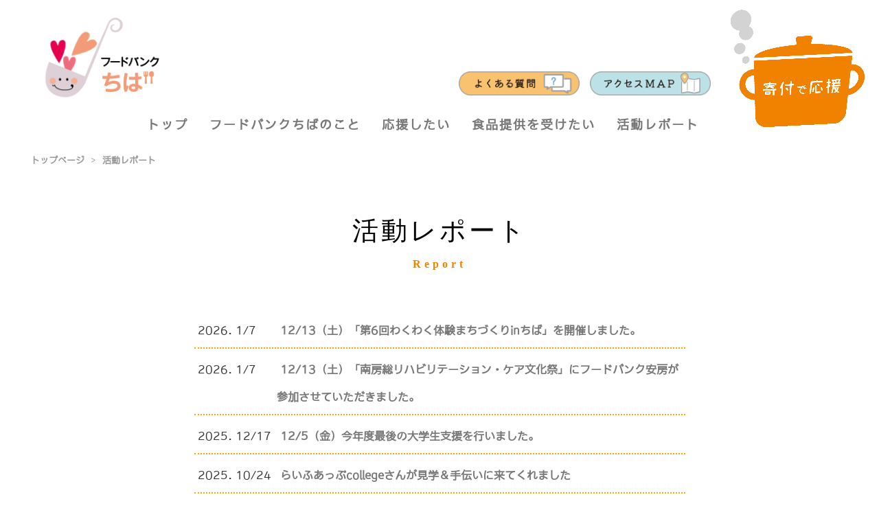

--- FILE ---
content_type: text/html; charset=UTF-8
request_url: https://foodbank-chiba.com/report.php
body_size: 8775
content:



<!DOCTYPE html PUBLIC "-//W3C//DTD XHTML 1.0 Transitional//EN" "http://www.w3.org/TR/xhtml1/DTD/xhtml1-transitional.dtd">
<html xmlns="http://www.w3.org/1999/xhtml" xml:lang="ja" lang="ja">

<head>

<!-- Global site tag (gtag.js) - Google Analytics -->
<script async src="https://www.googletagmanager.com/gtag/js?id=G-HGC2KGWBNV"></script>
<script>
  window.dataLayer = window.dataLayer || [];
  function gtag(){dataLayer.push(arguments);}
  gtag('js', new Date());

  gtag('config', 'G-HGC2KGWBNV');
  gtag('config', 'G-QE2TN90H25');
</script>


<meta http-equiv="Content-Type" content="text/html; charset=UTF-8">
<meta http-equiv="X-UA-Compatible" content="IE=edge">
<meta name="viewport" content="width=device-width,initial-scale=1.0,minimum-scale=1.0,maximum-scale=1.0,user-scalable=no">



<title>活動レポート │ フードバンクちば</title>
<meta name="description" content="フードバンクちばでは、品質に問題がないのに廃棄せざるをえない食品を、企業・団体・個人から寄付してもらい、必要としている人に無償で届けるボランティア活動を行っています。">
<meta name="keywords" content="フードバンクちば, フードバンク, NPO, フードバンク npo, foodbank, foodbank npo, foodbankkansai, foodbank kansai, ボランティア, 余剰食品">

<!-- OGP・Twitterカード -->
<meta property="og:title" content="フードバンクちば │ 公式サイト" />
<meta property="og:type" content="article" />
<meta property="og:url" content="https://foodbank-chiba.com/" />
<meta property="og:image" content="https://foodbank-chiba.com//image/site_ogp.jpg" />
<meta property="og:site_name" content="フードバンクちば │ 公式サイト" />
<meta property="og:description" content="" />
<meta property="fb:app_id" content="" />
<meta name="twitter:card" content="summary_large_image">
<meta name="twitter:title" content="フードバンクちば │ 公式サイト">
<meta name="twitter:description" content="フードバンクちばでは、品質に問題がないのに廃棄せざるをえない食品を、企業・団体・個人から寄付してもらい、必要としている人に無償で届けるボランティア活動を行っています。">
<meta name="twitter:site" content="@">
<meta name="twitter:creator" content="@">
<meta name="twitter:image" content="https://foodbank-chiba.com//image/site_ogp.jpg">
<meta name="twitter:domain" content="https://foodbank-chiba.com/">



<meta http-equiv="Content-Style-Type" content="text/css">
<meta http-equiv="Content-Script-Type" content="text/javascript">



<!-- ファビコン -->
<link rel="icon" type="image/png" href="image/site_favicon.png"> 
<!-- スマホ用アイコン -->
<link rel="apple-touch-icon" sizes="" href="image/site_favicon.png">

<!-- Bootstrap CSS -->
<link href="https://cdn.jsdelivr.net/npm/bootstrap@5.0.2/dist/css/bootstrap.min.css" rel="stylesheet" integrity="sha384-EVSTQN3/azprG1Anm3QDgpJLIm9Nao0Yz1ztcQTwFspd3yD65VohhpuuCOmLASjC" crossorigin="anonymous">
<link href="engine/bootstrap/css/bootstrap.min.css" rel="stylesheet">

<!-- FontAwesome -->
<!--<script src="https://kit.fontawesome.com/fe48033951.js" crossorigin="anonymous"></script>-->

<!-- GoogleFonts -->
<!-- Rounded -->
<link href="https://fonts.googleapis.com/icon?family=Material+Icons+Round" rel="stylesheet">


<!-- さくらのレンタルサーバーのWEBフォント -->
<!--<script type="text/javascript" src="//webfonts.sakura.ne.jp/js/sakurav3.js"></script>-->

<!-- ConoHa WINGのWEBフォント -->
<script type="text/javascript"
src="//code.typesquare.com/static/5b0e3c4aee6847bda5a036abac1e024a/typesquare.js"
charset="utf-8"></script>

<!-- CSS -->
<link rel="stylesheet" type="text/css" href="css/css_main.php">


<script language="JavaScript" type="text/JavaScript">
    function countLength( text, field ) {
		if(text.length != ""){ //空でなければ実行
			document.getElementById(field).innerHTML = text.length;
		}
		//合計を更新
		var danraku_mojisu = 0;
		var honbun_goukei = 0;
		var idname = "";
		for (let i = 1; i < 51; i++) {
			idname = 'link' + i + '_text';
			if(document.getElementById(idname) != null){ //段落があれば足す
				danraku_mojisu = document.getElementById(idname).value.length;
				honbun_goukei = honbun_goukei + danraku_mojisu;
			}
		}
		var textlength_goukei = document.getElementById('maegaki').value.length + honbun_goukei + document.getElementById('atogaki').value.length;
		document.getElementById('textlength_goukei').innerHTML = textlength_goukei;
		var textlength_goukei_time = textlength_goukei / 600;
		document.getElementById('textlength_goukei_time').innerHTML = Math.round(textlength_goukei_time * 10) / 10;
	}
</script>








</head>
<body>

<!-- Google Analytics -->
<script>

  (function(i,s,o,g,r,a,m){i['GoogleAnalyticsObject']=r;i[r]=i[r]||function(){
  (i[r].q=i[r].q||[]).push(arguments)},i[r].l=1*new Date();a=s.createElement(o),
  m=s.getElementsByTagName(o)[0];a.async=1;a.src=g;m.parentNode.insertBefore(a,m)
  })(window,document,'script','https://www.google-analytics.com/analytics.js','ga');

  ga('create', '', 'auto');
  ga('send', 'pageview');

</script>

<!-- jQuery (necessary for strap's JavaScript plugins) -->
<script src="https://ajax.googleapis.com/ajax/libs/jquery/1.11.0/jquery.min.js"></script>
<!-- Include all compiled plugins (below), or include individual files as needed -->
<script src="engine/bootstrap/js/bootstrap.min.js"></script>

<!-- Facebook -->
<div id="fb-root"></div>
<script async defer crossorigin="anonymous" src="https://connect.facebook.net/ja_JP/sdk.js#xfbml=1&version=v7.0&appId="></script>

<!--Facebookプラグイン-->
<div id="fb-root"></div>
<script>(function(d, s, id) {
  var js, fjs = d.getElementsByTagName(s)[0];
  if (d.getElementById(id)) return;
  js = d.createElement(s); js.id = id;
  js.src = "//connect.facebook.net/ja_JP/sdk.js#xfbml=1&version=v2.5";
  fjs.parentNode.insertBefore(js, fjs);
}(document, 'script', 'facebook-jssdk'));</script>


<!-- 写真ポップアッププラグイン -->
<link rel="stylesheet" href="engine/css/lity.min.css">
<script src="engine/js/lity.min.js"></script> 
<header class="header">


<!-- PCのロゴとナビゲーション -->
<div class="container pc_only" style="max-width:1200px; justify-content:space-between; margin:0 auto; padding:0;">
      <div class="row row-eq-height" style="margin-bottom:0px;">
            <div class="col-12 col-md-10" style="padding:0; text-align:left;">
              <table style="width:100%; margin:0; padding:0;"><tr>
                <td style="text-align:left;">
                  <a href="index.php" title="フードバンクちば 公式WEBサイト">
                    <img src="image/G01.png" alt="フードバンクちば 公式WEBサイト" style="height:140px; margin:10px auto;">
                  </a>
                </td><td style="text-align:right; vertical-align:bottom; padding-bottom:20px;">
                  <a href="faq.php" style="text-decoration: none;"><img src="image/G02.png" style="height:35px; text-align:ceenter; margin-bottom:;"></a>
                  <a href="access.php" style="text-decoration: none;"><img src="image/G03.png" style="height:35px; text-align:ceenter; margin-bottom:;"></a>
                </td>
              </tr></table>
                <div class="pc_only header_information text-outline">
                  <a href="index.php" style="text-decoration: none; margin:0px 12px;">トップ</a>
                  <a href="introduction.php" style="text-decoration: none; margin:0px 12px;">フードバンクちばのこと</a>
                  <a href="support.php" style="text-decoration: none; margin:0px 12px;">応援したい</a>
                  <a href="receive.php" style="text-decoration: none; margin:0px 12px;">食品提供を受けたい</a>
                  <a href="report.php" style="text-decoration: none; margin:0px 12px;">活動レポート</a>
                </div>
            </div>
            <div class="col-12 col-md-2" style="margin-bottom:10px; padding-top:10px; text-align:right;">
                <a href="donation.php?from=individual" style="text-decoration: none;"><img src="image/G04.png" style="width:200px; text-align:ceenter; margin-bottom:;" class="anim-box poyoyon3 is-animated" alt="寄付で応援"></a>
            </div>
      </div>
</div>



<div class="pc_only" style="max-width:1200px; display:flex; justify-content:space-between; margin:0 auto;">

</div>


<!-- スマホのロゴとハンバーガーメニュー -->
<div class="sp_only" style="max-width:100%;">
    <div style="margin:0 auto; text-align:left;">
        <a href="index.php" title="フードバンクちば 公式WEBサイト">
            <!-- ロゴ -->
            <img src="image/G01.png" alt="フードバンクちば 公式WEBサイト" style="max-height:80px; max-width:70%; margin:15px; auto">
        </a>
    </div>
</div>

<!-- ハンバーガー -->
<div class="sp_only hamburger">
    <div class="menu-trigger" href="">
        <span></span>
        <span></span>
        <span></span>
    </div>

      <nav>
            
<div style="text-align:center; margin-bottom:20px;">
  <a href="donation.php" style="text-decoration: none; margin:0px 10px;"><img src="image/G04.png" style="width:200px; text-align:ceenter; margin-bottom:;" class="anim-box poyopoyo" alt="寄付で応援"></a>
</div>

<div class="menulist">
<ul>
        <a href="index.php"><li>トップ</li></a>
    <a href="introduction.php"><li>フードバンクちばのこと</li></a>
    <a href="support.php"><li>応援したい</li></a>
    <a href="receive.php"><li>食品提供を受けたい</li></a>
    <a href="report.php"><li>活動レポート</li></a>
    <a href="faq.php"><li>よくある質問</li></a>
    <a href="access.php"><li>アクセスＭＡＰ</li></a>
    <a href="contact.php"><li>お問い合わせ</li></a>
    <a href="privacy.php"><li>個人情報保護方針</li></a>
  </ul>
</div>
        </nav>
    <div class="overlay"></div>
</div>
<script>
$('.menu-trigger').on('click',function(){
  if($(this).hasClass('active')){
    $(this).removeClass('active');
    $('main').removeClass('open');
    $('nav').removeClass('open');
    $('.overlay').removeClass('open');
  } else {
    $(this).addClass('active');
    $('main').addClass('open');
    $('nav').addClass('open');
    $('.overlay').addClass('open');
  }
});
$('.overlay').on('click',function(){
  if($(this).hasClass('open')){
    $(this).removeClass('open');
    $('.menu-trigger').removeClass('active');
    $('main').removeClass('open');
    $('nav').removeClass('open');
  }
});
</script>

<div class="clear"></div>

</header>


<!-- パンくずリスト -->
    <div class="bread">
    <div class="center" style="width:100%; text-align:left; max-width:1200px;"><!-- 1200px領域 -->
        <a href="index.php">トップページ</a> &gt; 
        <a href="report.php">活動レポート</a>    </div><!-- 1200px領域終端 -->
    </div>




<!-- メインコンテンツとサイドバー -->
<div class="container" style="width:100%; margin:0 auto; padding:0;"><div class="row sukima-0">


<h1 style="margin-top:40px;">活動レポート</h1>
<h4>Report</h4>

<div style="text-align:left; max-width:740px; margin:25px auto;">
        

	


<!-- よんだデータぜんぶ表示 -->

<!-- まとめリスト表示 -->
	<div class="col-lg-12 col-md-12 col-sm-12 col-xs-12" style="padding:5px;">

		<table><tr><td style="width:120px;" valign="top">


		
        
        

				

					<!-- 作成日時表示 -->
					<span style="margin:0px 5px;">
					2026. 1/7					</span>

		</td><td style="text-align:left;">


			<!-- タイトル表示 -->
				
						<a href="article.php?id=53">
							12/13（土）「第6回わくわく体験まちづくりinちば」を開催しました。						</a>
				
				<!-- カード情報表示 -->
				<div style="text-align: right; padding:0px 5px 5px 5px;">

				<!-- 閲覧対象種別表示 -->
									</div>

		</td></tr></table>



<div class="hr_dot" style="width:100%; border-top: 2px dotted orange; margin-top:0px;"></div>


</div>

	
<!-- まとめリスト表示 -->
	<div class="col-lg-12 col-md-12 col-sm-12 col-xs-12" style="padding:5px;">

		<table><tr><td style="width:120px;" valign="top">


		
        
        

				

					<!-- 作成日時表示 -->
					<span style="margin:0px 5px;">
					2026. 1/7					</span>

		</td><td style="text-align:left;">


			<!-- タイトル表示 -->
				
						<a href="article.php?id=54">
							12/13（土）「南房総リハビリテーション・ケア文化祭」にフードバンク安房が参加させていただきました。						</a>
				
				<!-- カード情報表示 -->
				<div style="text-align: right; padding:0px 5px 5px 5px;">

				<!-- 閲覧対象種別表示 -->
									</div>

		</td></tr></table>



<div class="hr_dot" style="width:100%; border-top: 2px dotted orange; margin-top:0px;"></div>


</div>

	
<!-- まとめリスト表示 -->
	<div class="col-lg-12 col-md-12 col-sm-12 col-xs-12" style="padding:5px;">

		<table><tr><td style="width:120px;" valign="top">


		
        
        

				

					<!-- 作成日時表示 -->
					<span style="margin:0px 5px;">
					2025. 12/17					</span>

		</td><td style="text-align:left;">


			<!-- タイトル表示 -->
				
						<a href="article.php?id=50">
							12/5（金）今年度最後の大学生支援を行いました。						</a>
				
				<!-- カード情報表示 -->
				<div style="text-align: right; padding:0px 5px 5px 5px;">

				<!-- 閲覧対象種別表示 -->
									</div>

		</td></tr></table>



<div class="hr_dot" style="width:100%; border-top: 2px dotted orange; margin-top:0px;"></div>


</div>

	
<!-- まとめリスト表示 -->
	<div class="col-lg-12 col-md-12 col-sm-12 col-xs-12" style="padding:5px;">

		<table><tr><td style="width:120px;" valign="top">


		
        
        

				

					<!-- 作成日時表示 -->
					<span style="margin:0px 5px;">
					2025. 10/24					</span>

		</td><td style="text-align:left;">


			<!-- タイトル表示 -->
				
						<a href="article.php?id=46">
							らいふあっぷcollegeさんが見学＆手伝いに来てくれました						</a>
				
				<!-- カード情報表示 -->
				<div style="text-align: right; padding:0px 5px 5px 5px;">

				<!-- 閲覧対象種別表示 -->
									</div>

		</td></tr></table>



<div class="hr_dot" style="width:100%; border-top: 2px dotted orange; margin-top:0px;"></div>


</div>

	
<!-- まとめリスト表示 -->
	<div class="col-lg-12 col-md-12 col-sm-12 col-xs-12" style="padding:5px;">

		<table><tr><td style="width:120px;" valign="top">


		
        
        

				

					<!-- 作成日時表示 -->
					<span style="margin:0px 5px;">
					2025. 9/27					</span>

		</td><td style="text-align:left;">


			<!-- タイトル表示 -->
				
						<a href="article.php?id=42">
							9月27日 JEF戦 フードドライブ活動報告						</a>
				
				<!-- カード情報表示 -->
				<div style="text-align: right; padding:0px 5px 5px 5px;">

				<!-- 閲覧対象種別表示 -->
									</div>

		</td></tr></table>



<div class="hr_dot" style="width:100%; border-top: 2px dotted orange; margin-top:0px;"></div>


</div>

	

	</div>	<div style="text-align:center; margin-bottom:60px;">
    	<a href="article_list.php?cid=2" class="link_btn" style="width: fit-content; margin:0 auto;">＞ もっと見る<span></span></a>
	</div>
	</div>

<h2>ニュースレター</h2>
<div style="text-align:center; margin-top:20px;">画像をクリックすると拡大表示します</div>

<div style="margin:10px auto 60px auto; text-align:center;">

	<div style="background-color:#ffffff; margin-bottom:10px; padding:10px; text-align:left; height: 100%;">
		<div class="container" style="margin:0px 10px; width:100%;">
			<div class="row">
			    <div class="col-12 col-md-4 banner" style="margin-bottom:15px; text-align:center;">
					<img src="image/fbtsushin29_1.png" style="max-height:300px; max-width:100%;" data-lity>
				</div>
			    <div class="col-12 col-md-4 banner" style="margin-bottom:15px; text-align:center;">
					<img src="image/fbtsushin29_2.png" style="max-height:300px; max-width:100%;" data-lity>
				</div>
			    <div class="col-12 col-md-4 banner" style="margin-bottom:15px; text-align:center;">
					<img src="image/fbtsushin29_3.png" style="max-height:300px; max-width:100%;" data-lity>
				</div>
			    <div class="col-12 col-md-4 banner" style="margin-bottom:15px; text-align:center;">
					<img src="image/fbtsushin29_4.png" style="max-height:300px; max-width:100%;" data-lity>
				</div>
			    <div class="col-12 col-md-4 banner" style="margin-bottom:15px; text-align:center;">
					<img src="image/fbtsushin29_5.png" style="max-height:300px; max-width:100%;" data-lity>
				</div>
			</div>
		</div>
	</div>
	<a href="image/fbtsushin29.pdf" class="link_btn" style="width: fit-content; margin:0 auto;">＞ PDFデータで見る<span></span></a>

	<div style="max-width:740px; padding:20px; margin:0px auto;">
	<a href="newsletter.php" target="" class="link_btn" style="margin-bottom:40px; text-align:center; max-width:100%;">過去のニュースレターを見る</a>
</div>

</div>

<h2>ブログ<br /><span style="font-size:70%;"> (～2024/6)</span></h2>

<div style="max-width:1200px; margin:0 auto;">
<div style="background-color:#ffffff; margin-bottom:10px; padding:10px; text-align:left; height: 100%;"><div class="container" style="margin:0px 10px; width:100%;"><div class="row">
    <div class="col-12 col-md-6 banner" style="margin-bottom:15px; text-align:left;">
        <span class="date">2024年6月28日</span><br />
        <span class="title" style="font-weight:bold;">第36回フードドライブ</span><br />
        <span class="text" style="font-size:70%;">
    2024/5/20（月）～6/28（金） 平日9:00～17:00
※受付場所により時間は異なります。主催：フードバンクちば（千葉市中央区川崎町60花の駅そ・・・</span><br />
        <div style="text-align:right;">
            <a href="https://fbchiba.ko-me.com/Entry/453/" target="_blank">▶ この記事を見る</a>
	    </div>
	</div>

    <div class="col-12 col-md-6 banner" style="margin-bottom:15px; text-align:left;">
        <span class="date">2024年2月29日</span><br />
        <span class="title" style="font-weight:bold;">第35回フードドライブ</span><br />
        <span class="text" style="font-size:70%;">
    2024/1/15（月）～2/29（木） 平日9:00～17:00
※受付場所により時間は異なります。主催：フードバンクちば（千葉市中央区川崎町60花の駅そ・・・</span><br />
        <div style="text-align:right;">
            <a href="https://fbchiba.ko-me.com/Entry/451/" target="_blank">▶ この記事を見る</a>
	    </div>
	</div>

    <div class="col-12 col-md-6 banner" style="margin-bottom:15px; text-align:left;">
        <span class="date">2024年2月10日</span><br />
        <span class="title" style="font-weight:bold;">石川県に支援物資を運びました</span><br />
        <span class="text" style="font-size:70%;">
    2024年2月6日～7日、全国フードバンク推進協議会からの依頼を受けて、フードバンクちばとして石川県金沢市にオムツ等を運びました。
物品・・・</span><br />
        <div style="text-align:right;">
            <a href="https://fbchiba.ko-me.com/Entry/452/" target="_blank">▶ この記事を見る</a>
	    </div>
	</div>

    <div class="col-12 col-md-6 banner" style="margin-bottom:15px; text-align:left;">
        <span class="date">2023年10月31日</span><br />
        <span class="title" style="font-weight:bold;">第34回フードドライブ</span><br />
        <span class="text" style="font-size:70%;">
    2023/9/18（月）～10/31（火） 平日9:00～17:00
※受付場所により時間は異なります。主催：フードバンクちば（千葉市中央区川崎町60花の駅・・・</span><br />
        <div style="text-align:right;">
            <a href="https://fbchiba.ko-me.com/Entry/450/" target="_blank">▶ この記事を見る</a>
	    </div>
	</div>

    <div class="col-12 col-md-6 banner" style="margin-bottom:15px; text-align:left;">
        <span class="date">2023年8月8日</span><br />
        <span class="title" style="font-weight:bold;">フードバンクちば11周年イベント＆千葉県フードバンク団体連絡会設立総会</span><br />
        <span class="text" style="font-size:70%;">
    
フードバンクちば11周年記念イベント＆千葉県フードバンク団体連絡会設立総会

　日頃はフードバンクちばの活動にご理解ご協力を賜り、感・・・</span><br />
        <div style="text-align:right;">
            <a href="https://fbchiba.ko-me.com/Entry/449/" target="_blank">▶ この記事を見る</a>
	    </div>
	</div>

    <div class="col-12 col-md-6 banner" style="margin-bottom:15px; text-align:left;">
        <span class="date">2023年6月30日</span><br />
        <span class="title" style="font-weight:bold;">第33回フードドライブ</span><br />
        <span class="text" style="font-size:70%;">
    2023/5/15（月）～6/30（金） 平日9:00～17:00
※受付場所により時間は異なります。主催：フードバンクちば（千葉市中央区川崎町60花の駅そ・・・</span><br />
        <div style="text-align:right;">
            <a href="https://fbchiba.ko-me.com/Entry/448/" target="_blank">▶ この記事を見る</a>
	    </div>
	</div>

    <div class="col-12 col-md-6 banner" style="margin-bottom:15px; text-align:left;">
        <span class="date">2023年2月28日</span><br />
        <span class="title" style="font-weight:bold;">第32回フードドライブ</span><br />
        <span class="text" style="font-size:70%;">
    2023/1/16（月）～2/28（火） 平日9:00～17:00
※受付場所により時間は異なります。主催：フードバンクちば（千葉市中央区川崎町60花の駅そ・・・</span><br />
        <div style="text-align:right;">
            <a href="https://fbchiba.ko-me.com/Entry/445/" target="_blank">▶ この記事を見る</a>
	    </div>
	</div>

    <div class="col-12 col-md-6 banner" style="margin-bottom:15px; text-align:left;">
        <span class="date">2023年2月1日</span><br />
        <span class="title" style="font-weight:bold;">1/26　JFEスチールより食品の寄贈をいただきました。</span><br />
        <span class="text" style="font-size:70%;">
    2023年1月26日、JFEスチール東日本製鉄所より、防災備蓄食品と携帯カイロをご寄贈いただきました。当日は、同社野球部の森田投手が贈呈式・・・</span><br />
        <div style="text-align:right;">
            <a href="https://fbchiba.ko-me.com/Entry/447/" target="_blank">▶ この記事を見る</a>
	    </div>
	</div>

    <div class="col-12 col-md-6 banner" style="margin-bottom:15px; text-align:left;">
        <span class="date">2023年1月25日</span><br />
        <span class="title" style="font-weight:bold;">JR蘇我駅でフードドライブを行いました。</span><br />
        <span class="text" style="font-size:70%;">
    2023年1月21日（土）、22日（日）、JR蘇我駅において、JR東日本、フードバンクちば、フードバンクふなばしが共催のフードドライブが行われ・・・</span><br />
        <div style="text-align:right;">
            <a href="https://fbchiba.ko-me.com/Entry/446/" target="_blank">▶ この記事を見る</a>
	    </div>
	</div>

    <div class="col-12 col-md-6 banner" style="margin-bottom:15px; text-align:left;">
        <span class="date">2022年11月29日</span><br />
        <span class="title" style="font-weight:bold;">第31回フードドライブ</span><br />
        <span class="text" style="font-size:70%;">
    2022/9/19（月）～10/31（月） 平日9:00～17:00
※受付場所により時間は異なります。主催：フードバンクちば（千葉市中央区川崎町60花の駅・・・</span><br />
        <div style="text-align:right;">
            <a href="https://fbchiba.ko-me.com/Entry/444/" target="_blank">▶ この記事を見る</a>
	    </div>
	</div>
</div></div></div></div>


<div style="max-width:740px; padding:20px; margin:0px auto;">
	<a href="https://fbchiba.ko-me.com/" target="_blank" class="link_btn" style="margin-bottom:40px; text-align:center; max-width:100%;">過去のブログ一覧を見る <span class="material-icons-round">open_in_new</span></a>
</div>


</div></div><!-- メインコンテンツとサイドバー終端 -->
</div><!-- 1200px領域 -->


<!-- フッター -->

<div class="footer_top">
  <a href="https://www.facebook.com/foodbankchiba" target="_blank"><div class="sns_circle" style="background-color:#3B5998;"><img src="engine/css/social_icon/facebook.svg" style="margin:9px auto 5px auto; width:20px;"></div></a>
  <!--<a href="https://twitter.com/foodbank_chiba" target="_blank"><div class="sns_circle" style="background-color:#000;"><img src="engine/css/social_icon/x.svg" style="margin:9px auto 5px auto; width:20px;"></div></a>
  <a href="https://" target="_blank"><div class="sns_circle" style="background-color:#00B900;"><img src="engine/css/social_icon/line.svg" style="margin:9px auto 5px auto; width:20px;"></div></a>-->
</div>

<footer>

<!-- トップへ戻るボタン -->
  <div id="top_button">
    <span class="material-icons-round" style="font-size:40px;">arrow_upward</span>
  </div>
  <script>
    $(function() {
      var topBtn = $('#top_button');
      //スクロールしてトップへ戻る
      topBtn.click(function () {
          $('body,html').animate({
              scrollTop: 0
          }, 50);
          return false;
      });
    });
  </script>



<div style="width:100%;">

<div class="container" style="margin:0px auto; width:100%; max-width:1200px;">
  <div class="row row-eq-height" style="margin-bottom:20px;">
    <div class="col-12 col-md-10" style="margin-bottom:10px; padding:0px; text-align:left;">

        <div class="container" style="margin:0px auto; width:100%;">
          <div class="row row-eq-height" style="margin-bottom:20px;">
            <div class="col-6 col-md-2" style="margin-bottom:10px; padding:0px; text-align:left;">
              <a href="index.php">トップ・お知らせ</a><br />
              - <a href="index.php#foodbank">フードバンクとは</a><br />
              - <a href="index.php#merit">支援することのメリット</a><br />
              - <a href="index.php#dekirukoto">あなたにできること</a><br />
              - <a href="index.php#fooddrive">フードドライブ回収場所一覧</a><br />
              <!--
              - <a href=".php">活動を支えてくださる皆さま</a><br />
              - <a href=".php">支援先団体のご紹介</a><br />
              -->
            </div>
            <div class="col-6 col-md-2" style="margin-bottom:10px; padding:0px; text-align:left;">
              <a href="introduction.php">フードバンクちばのこと</a><br />
              - <a href="introduction.php#mezasu">フードバンクちばのめざすもの</a><br />
              - <a href="introduction.php#kadai">フードバンクちばの課題</a><br />
              - <a href="introduction.php#katsudou">フードバンクちばの活動</a><br />
              <!--
              - <a href="introduction.php">ヒストリー</a><br />
              - <a href="introduction.php">実績報告</a><br />
              - <a href="introduction.php">団体概要</a><br />
              -->
            </div>
            <div class="col-6 col-md-2" style="margin-bottom:10px; padding:0px; text-align:left;">
              <a href="support.php">応援したい</a><br />
              - <a href="support_individual.php">個人の方へ</a><br />
              - <a href="support_organization.php">企業や団体のみなさま</a><br />
              - <a href="fooddrive.php">フードドライブ</a><br />
            </div>
            <div class="col-6 col-md-2" style="margin-bottom:10px; padding:0px; text-align:left;">
              <a href="receive.php">食品提供を受けたい</a><br />
              - <a href="receive_individual.php">個人でお困りの方</a><br />
              - <a href="receive_organization.php">福祉施設や子ども食堂等の<br />　 団体のみなさま</a><br />
              <!-- - <a href="receive_support_organization.php">支援機関のみなさま</a><br />-->
            </div>
            <div class="col-6 col-md-2" style="margin-bottom:10px; padding:0px; text-align:left;">
              <a href="report.php">活動レポート</a><br />
              - <a href="report.php">ブログ</a><br />
              <!--
              - <a href=".php">さまざまな取り組み事例</a><br />
              - <a href=".php">メディア記載記事</a><br />
              - <a href=".php">千葉県フードバンク団体連絡会</a><br />
  -->
            </div>
            <div class="col-6 col-md-2" style="margin-bottom:10px; padding:0px; text-align:left;">
              <a href="faq.php">よくある質問</a><br />
              <a href="access.php">アクセスＭＡＰ</a><br />
              <a href="donation.php">寄付で応援</a><br />
              <a href="contact.php">お問い合わせ</a><br />
              <a href="privacy.php">個人情報保護方針</a><br />
            </div>
          </div>
        </div>

    </div>
    <div class="col-12 col-md-2" style="margin-bottom:10px; padding:0px; text-align:left;">
            <a href="index.php" title="フードバンクちば 公式WEBサイト">
              <div class="pc_only">
              <img src="image/G01.png" alt="フードバンクちば 公式WEBサイト" style="max-width:100%; margin-top:-20px; margin-bottom:0px;">
              </div>
              <div class="sp_only">
              <img src="image/G01.png" alt="フードバンクちば 公式WEBサイト" style="max-width:240px; margin:-50px auto 0 auto;">
              </div>
            </a>
              <hr style="margin:0px auto 10px auto;">
              <div style="font-weight:bold; font-size:120%; text-align:right;">フードバンクちば</div>
              <div style="line-height:1.8; text-align:right;">
                〒260-0835<br />
                千葉市中央区川崎町60（花の駅そが内）<br />
                TEL. 043-301-4025<br />
                FAX. 043-301-4026<br />
                MAIL : support@foodbank-chiba.com<br />
              </div>
    </div>
  </div>
</div>

</div>


<div style="text-align:left; max-width:1200px; margin:40px auto;">
<div class="container" style="margin:0px; width:100%;">
      <div class="row row-eq-height" style="margin-bottom:20px;">
            <div class="col-6 col-md-2" style="margin-bottom:0px; text-align:center; margin-bottom:20px;">
              <!-- みんなの文字 -->
                <script type="text/javascript" src="https://minmoji.ucda.jp/sealjs/https:__foodbank-chiba.com_" charset="UTF-8"></script>
            </div>
            <div class="col-6 col-md-4" style="margin-bottom:10px; text-align:center;">
              <a href="https://akaihane-chiba.jp" target="_blank"><img src="image/G61.png" alt="赤い羽根共同募金" style="max-width:100%; max-height:71px;"></a>
            </div>
            <div class="col-6 col-md-3" style="margin-bottom:10px; text-align:center;">
              <a href="https://kyuminyokin.info" target="_blank"><img src="image/G62.jpg" alt="休暇預金活用事業" style="max-width:100%; max-height:71px;"></a>
            </div>
            <div class="col-6 col-md-3" style="margin-bottom:10px; text-align:center;">
              <a href="https://chibaminato.jp" target="_blank"><img src="image/G90.png" alt="ちばみなとjp" style="max-width:100%; max-height:71px;"></a>
            </div>
      </div>
      <div class="row row-eq-height" style="margin-top:60px; margin-bottom:20px;">
            <div class="col-2 col-md-4" style="margin-bottom:10px; text-align:center;">
            </div>
            <div class="col-8 col-md-4" style="margin-bottom:10px; text-align:center;">
              <a href="https://workerscoop.com" target="_blank"><img src="image/G63.png" alt="ワーカーズコープちば" style="max-width:100%; max-height:71px;"></a>
            </div>
            <div class="col-2 col-md-4" style="margin-bottom:10px; text-align:center;">
            </div>
      </div>
</div>
</div>



  <div style="padding-top:0px;">
    &#169; 2026 foodbank-chiba, all rights reserved.
  </div>

</footer>



<!-- 二重投稿抑制 -->
<script type="text/javascript">
	$('form').on('submit', function () {
		$(this).find('input:submit').attr('disabled', 'disabled').val('通信中…');
	});
</script>


<!-- テキストエリアオートリサイズ -->
<script src="css/autosize.min.js"></script>
<script>
	autosize(document.querySelectorAll('textarea'));
</script>


<!-- Option 1: Bootstrap Bundle with Popper -->
<script src="https://cdn.jsdelivr.net/npm/bootstrap@5.0.2/dist/js/bootstrap.bundle.min.js" integrity="sha384-MrcW6ZMFYlzcLA8Nl+NtUVF0sA7MsXsP1UyJoMp4YLEuNSfAP+JcXn/tWtIaxVXM" crossorigin="anonymous"></script>

</body></html>

--- FILE ---
content_type: text/html; charset=UTF-8
request_url: https://minmoji.ucda.jp/sealjs/https:__foodbank-chiba.com_
body_size: 198
content:
document.write('<a href="https://minmoji.ucda.jp/" target="_blank" ><img src="https://minmoji.ucda.jp/seal/https%3A__foodbank-chiba.com_" alt="みんなの文字" width="120" height="70" /></a>');


--- FILE ---
content_type: text/css;charset=UTF-8
request_url: https://foodbank-chiba.com/css/css_main.php
body_size: 6104
content:

html{
    font-size: 62.5%;
}

@font-face {
    font-family: minmoji;
    src: url('https://minmoji.ucda.jp/fontseot/https:__foodbank-chiba.com_');
    src: local('minmoji'),
        url('https://minmoji.ucda.jp/fontswoff/https:__foodbank-chiba.com_') format('woff'),
        url('https://minmoji.ucda.jp/fonts/https:__foodbank-chiba.com_') format('opentype');
}

@font-face {
  font-family: "mamelon";
  src: url(webfont/Mamelon-3.5HiRegular.eot);
}


body{
  font-family: minmoji;
  font-size: 1.6rem;
  line-height: 2.5;
  background-color:#fff;
  margin:0;
  padding:0;
}



/* ヘッダー領域 ～～～～～～～～～～～～～～～～～～～～～～～～～～～～～～～～～～～～～～～～～～～～～～ */

header {
    position: relative;
    background-color:#fff;
    padding-bottom:10px;
}
@media screen and (max-width:768px) { /* スマホ */
  header {
    padding-bottom:0px;
  }
}


.header_information {
    font-size:114%;
    display: inline-block;
    float: center;
    vertical-align: middle;
    text-align:right;
    margin:10px;
    line-height:1.3;
    letter-spacing: 2px;
  }


.bread {
    background-color:#FFF;
    margin:0px 0px 10px 0px;
    padding:5px;
    font-size:80%;
    color:#999;
}

.bread a{
    color:#999;
}




/* ナビゲーション ～～～～～～～～～～～～～～～～～～～～～～～～～～～～～～～～～～～～～～～～～～～～～～ */
.gnav{
    background-color: #f08300;
    width: 95%;
    border-radius:5px;
    padding:5px;
    margin:5px;
    text-align:center;
    font-size:min(3vw,16px);
}
.gnav:hover{
    background-color: rgba(248,181,0,0.9);
    text-decoration: none;

}
a .gnav{
    color:#fff;
    text-decoration: none;
}

a .gnav :hover{
    color:#fff;
    text-decoration: none;
}


.circle{
  background-color: #b28c6e;
  width: 50px;
  height: 50px;
  border-radius: 50%;
  margin:5px auto 0px auto;
  display: flex;
  justify-content: center; /*左右中央揃え*/
  align-items: center;     /*上下中央揃え*/
}

.circle_icon{
  color:#fff;
  font-size:40px;
}


/* ハンバーガーメニュー ～～～～～～～～～～～～～～～～～～～～～～～～～～～～～～～～～～～～～～～～～～～～～～ */

.wrapper {
  height: 100%;
  overflow-x: hidden;
  position: relative;
}
.overlay {
  content: "";
  display: block;
  width: 0;
  height: 0;
  background-color: rgba(0, 0, 0, 0.5);
  position: absolute;
  top: 0;
  left: 0;
  z-index: 2;
  opacity: 0;
  transition: opacity .5s;
}
.overlay.open {
  width: 100%;
  height: 100%;
  opacity: 0; /* 暗くする場合は1 */
}
main {
  height: 100%;
  min-height: 100vh;
  padding: 0 50px;
  background-color: #eee;
  transition: all .5s;
  display: flex;
  flex-direction: column;
  justify-content: center;

}
main.open {
  transform: translateX(-250px);
}
main h1 {
  text-align: center;
  font-weight: 500;
}
main p {
  text-align: center;
}
.menu-trigger {
  display: inline-block;
  width: 36px;
  height: 28px;
  vertical-align: middle;
  cursor: pointer;
  position: fixed;
  top: 20px;
  right: 20px;
  z-index: 6000;
/*   transform: translateX(0);
  transition: transform .5s;
 */}
/* .menu-trigger.active {
  transform: translateX(-250px);
}
 */.menu-trigger span {
  display: inline-block;
  box-sizing: border-box;
  position: absolute;
  left: 0;
  width: 100%;
  height: 4px;
  background-color: #000;
  transition: all .5s;
}
.menu-trigger.active span {
  background-color: #fff;
}
.menu-trigger span:nth-of-type(1) {
  top: 0;
}
.menu-trigger.active span:nth-of-type(1) {
  transform: translateY(12px) rotate(-45deg);
}
.menu-trigger span:nth-of-type(2) {
  top: 12px;
}
.menu-trigger.active span:nth-of-type(2) {
  opacity: 0;
}
.menu-trigger span:nth-of-type(3) {
  bottom: 0;
}
.menu-trigger.active span:nth-of-type(3) {
  transform: translateY(-12px) rotate(45deg);
}

.hamburger nav {
  width: 300px;
  height: 100%;
  overflow-y: scroll; /* ナビの中でのスクロールを可とする */
  -webkit-overflow-scrolling: touch; /* 慣性スクロールを追加 */
  -ms-overflow-style: none;  /* スクロールバー消す。IE、Edge 対応 */
  padding-top: 70px;
  padding-left: 10px;
  padding-right: 10px;
  padding-bottom: 70px;
  background-color: #bce2e8; /* ★メニュー背景色 */

  position: fixed;
  top: 0;
  right: 0;
  z-index: 5000;
  transform: translate(300px);
  transition: all .2s;
}

.hamburger nav::-webkit-scrollbar {  /* スクロールバー消す。Chrome, Safari 対応 */
  display:none;
}

.hamburger nav.open {
  transform: translateZ(0);
}
.hamburger nav li {
  color: #000;
  text-align: left;
  padding: 10px 0;
}



.menulist ul, ol {
  margin-top:10px;
  padding:0;
  text-align:left;
  letter-spacing: 2px;
}

.menulist ul li {
  text-align:left;
    line-height:1.2;
    display:block;
    padding:10px 15px 8px 15px;
    margin:15px 0px 10px 0px;
    text-decoration: none;
    background:#fff;
    text-align:left;
    border:1px solid #3C78D8;
    color:#000;
    font-size:80%;
    font-weight:bold;
    border-radius:20px;
    -webkit-border-radius:20px;
    -moz-border-radius:20px;
}


.menulist ul li a:hover{
    background-color:#FFAA00;
    color:#ffff00;
    box-shadow:none;
}




/* フッター領域 ～～～～～～～～～～～～～～～～～～～～～～～～～～～～～～～～～～～～～～～～～～～～～～ */


.footer_top {
  height:100px;
  background-color:#bce2e8;
  margin-top:30px;
  padding:20px;
  text-align:center;
  border-top-left-radius: 50% 100px;
  border-top-right-radius: 50% 100px;
  border-bottom-right-radius: 0px;
  border-bottom-left-radius: 0px;
}

footer {
  width:100%;
  background-color:#bce2e8;
  bottom:0px;
  color: #000;
  text-align:center;
  padding: 0px 20px 20px 20px;
  font-size:60%;
}

footer a {
  color: #000;
  font-weight:;
}
footer a:hover{
  color: yellow;
  text-decoration: underline;
}


.sns_circle{
  display: inline-block;
  background-color: #fff;
  width: 40px;
  height: 40px;
  text-align:center;
  line-height: 40px;
  border-radius: 50%;
  border: solid 0px #000;
  margin:0px 0px;
}


#top_button{
  position:absolute;
  padding-top:10px;
  font-size:40px;
  right:0;
  margin-top:-140px;
  margin-right:15px;
  width:60px;
  height:60px;
  border-radius: 30px;
  text-align:center;
  background-color:#F2C976;
}

#top_button:hover{
  cursor: pointer;
}

/* ～～～～～～～～～～～～～～～～～～～～～～～～～～～～～～～～～～～～～～～～～～～～～～ */


h1 {
  font-family: "mamelon","Hiragino Kaku Gothic ProN";
  color: #000;
  background: ;
  padding:10px;
  text-align:center;
  font-size: 3.8rem;
  line-height:1.2;
  letter-spacing: 4px;
  margin-top:40px;
  margin-bottom:0px;
}


h2 {
  padding:5px;
  font-size: 2.4rem;
  font-weight:;
  line-height:1.7;
  margin:0px;
  letter-spacing: 3px;
  text-align:center;
  border-bottom: dotted 3px #acddee;
}


.h2_introduction {
  color:#274a78;
  font-weight:bold;
  margin: -10px auto 10px auto;
  text-align:left;
}


h3{
  font-weight:bold;
  font-size:123%;
  margin:10px;
  padding: 0em 0.5em;
  color: #000;
  text-align: center;
  line-height:1.4;
  letter-spacing: 2px;
}



h4{
    font-family: "mamelon","Hiragino Kaku Gothic ProN";
    font-size: 1.6rem;
    font-weight: bold;
    text-align: center;
    padding:5px 0px;
    color: #f08300;
    margin: -15px auto 30px auto;
    line-height:1.4;
    letter-spacing: 5px;
}

.h4_introduction {
  font-weight:bold;
  margin: 10px auto;
  text-align:right;
}

h5{
    font-size: 1.2rem;
    font-weight: bold;
    text-align: left;
    line-height:1.4;
}

.page_introduction {
    margin: 40px 0px 20px 0px;
    text-align:left;
    font-size: 2.4rem;
    line-height: 1.5;
}

.index_introduction_index {
  font-size: 2.0rem;
}
@media screen and (max-width:768px) { /* スマホ */
  .index_introduction_index {
    font-size: 1.8rem;
  }
}


p{
    margin:10px 10px;
    text-align:left;
}

.photo_caption{
    margin: 10px;
    font-size: 90%;
    text-align:left;
}


.blue_label{
   background-color: #4694d1;
   border-radius: 20px;
   color: #fff;
   margin:20px auto;
   padding: 6px 40px 4px 40px;
   line-height:1.6;
   display:inline-block;
}

.picture {
	text-align:center;
}

.picture img {
	height:auto;
	max-width:100%;
	margin: 0px auto 0px auto;
    border-radius: 4px;
    -webkit-border-radius: 4px;
    -moz-border-radius: 4px;
}


.triangle{
  width: 0;
  height: 0;
  border-left: 20px solid transparent;
  border-right: 20px solid transparent;
  border-top: 15px solid black;
  margin:20px auto;
}




.faq_midashi {
  color:#777;
  font-weight:bold;
  text-align:left;
  font-size:120%;
  border-bottom: 2px dotted #aaa;
  margin-bottom:15px;
  line-height:1.5;
}

.faq_midashi:before {
  font-size:225%;
  font-weight:bold;
  color:#4694d1;
  content: "Q ";
}


















/* 背景色 ～～～～～～～～～～～～～～～～～～～～～～～～～～～～～～～～～～～～～～～～～～～～～～ */
.bg_beige{
  width:100%;
  background-color:#fff5d7; margin-bottom:60px
}

.bg_orange{
  width:100%;
  background-color:#f4a347; margin-top:50px; padding-top:20px;
}

.bg_blue{
  width:100%;
  background-color:#77aedf; margin-bottom:60px; padding:0px;
}

.bg_skyblue{
  width:100%;
  background-color:#D4ECF3; margin-bottom:60px; padding:20px;
}






/* メリット ～～～～～～～～～～～～～～～～～～～～～～～～～～～～～～～～～～～～～～～～～～～～～～ */

.merit{
  margin-bottom:10px;
  text-align:center;
  background-size: 100%;
  background-repeat:
  no-repeat;
  min-height:240px;
}

@media screen and (max-width:768px) { /* スマホ */
  .merit {
    max-width:240px;
    background-size: 100% auto;
    margin:0 auto;
  }
}


/* フードドライブロゴ ～～～～～～～～～～～～～～～～～～～～～～～～～～～～～～～～～～～～～～～～～～～～～～ */

.fooddrive_logo{
  width: 90%;
  margin-bottom: 20px;
  margin-left: 0px;
}
@media screen and (max-width:768px) { /* スマホ */
  .fooddrive_logo{
    width: 90%;
    margin-bottom: 20px;
    margin-left:-12%;
  }
}


/* スポットリスト ～～～～～～～～～～～～～～～～～～～～～～～～～～～～～～～～～～～～～～～～～～～～～～ */

.hr_dot{
  margin-top:15px;
  border-top: 2px dotted #aaa;
}

.spot_list{
  font-size: 80%;
  line-height: 1.6;
}

.spot_name{
  font-size:120%;
  font-weight:bold;
  color:#999;
  margin-bottom:5px;
}




/* 囲い枠 ～～～～～～～～～～～～～～～～～～～～～～～～～～～～～～～～～～～～～～～～～～～～～～ */

.card{
  padding:20px 10px 20px 10px;
  border-radius: 10px;
}


/* 文字に縁取り ～～～～～～～～～～～～～～～～～～～～～～～～～～～～～～～～～～～～～～～～～～～～～～ */


.text-outline {
  text-shadow    : 
       2px  2px 1px #ffffff,
      -2px  2px 1px #ffffff,
       2px -2px 1px #ffffff,
      -2px -2px 1px #ffffff,
       2px  0px 1px #ffffff,
       0px  2px 1px #ffffff,
      -2px  0px 1px #ffffff,
       0px -2px 1px #ffffff;        /* 文字の影 */
}


/* リンク ～～～～～～～～～～～～～～～～～～～～～～～～～～～～～～～～～～～～～～～～～～～～～～ */
a{
  color:#777;
  font-weight:bold;
  text-decoration: none;
  border-bottom: 0px solid #007bbb;
  margin:0px 5px 0px 5px;
}

a:hover{
  font-weight:bold;
}


@media screen and (max-width:768px) { /* スマホ */
  a:hover{
    text-decoration: none;
    font-weight:bold;
  }
}


.banner a img {
  padding: 3px;
  border: 1px solid #007bbb;
  transition: 0.2s;
}

.banner a:hover img{
  border: 1px solid #007bbb;
  background: #007bbb;
  border-bottom: 0px solid #007bbb;
}





.link_btn{
    text-align:left;
    line-height:1.2;
    display:block;
    padding:10px 15px 8px 15px;
    margin:15px 0px 10px 0px;
    text-decoration: none;
    background:#fff;
    text-align:left;
    border:1px solid #3C78D8;
    color:#000;
    font-size:80%;
    font-weight:bold;
    border-radius:20px;
    -webkit-border-radius:20px;
    -moz-border-radius:20px;
}
.link_btn a:hover{
    background-color:#FFAA00;
    color:#ffff00;
    box-shadow:none;
}


/* ラベル ～～～～～～～～～～～～～～～～～～～～～～～～～～～～～～～～～～～～～～～～～～～～～～ */

.content_label {
  position: relative;
  color: #158b2b;
  font-size: 20px;
  font-weight:bold;
  padding: 3px 0;
  text-align: center;
  margin: 10px auto;
}
.content_label:before {
  content: "";
  position: absolute;
  top: -8px;
  left: 50%;
  width: 150px;
  height: 58px;
  border-radius: 50%;
  border: 5px solid #a6ddb0;
  border-left-color: transparent;
  border-right-color: transparent;
  -webkit-transform: translateX(-50%);
  transform: translateX(-50%);
}


* You Tube ～～～～～～～～～～～～～～～～～～～～～～～～～～～～～～～～～～～～～～～～～～～～～～ */

.youtube {
  width: 100%;
  height: auto;
}

.youtube iframe {
  width: 100%;
  height: auto;
  aspect-ratio: 3 / 2.25;
  max-width: 700px;
  display: block;
  margin: auto;
}


/* アイコン ～～～～～～～～～～～～～～～～～～～～～～～～～～～～～～～～～～～～～～～～～～～～～～ */

/* Google Material Iconsが上にずれる問題の解決 */
.material-icons-round {
  display: inline-flex;
  vertical-align: middle;
}

/* Google Material Iconsアイコンのサイズを変更するためのルール */
.material-icons.md-10 { font-size: 10px; }
.material-icons.md-20 { font-size: 20px; }
.material-icons.md-30 { font-size: 30px; }
.material-icons.md-40 { font-size: 40px; }

/* 明るい背景の場合に黒色でアイコンを表示するためのルール */
.material-icons.md-dark { color: rgba(0, 0, 0, 0.54); }
.material-icons.md-dark.md-inactive { color: rgba(0, 0, 0, 0.26); }

/* 暗い背景の場合に白色でアイコンを表示するためのルール */
.material-icons.md-light { color: rgba(255, 255, 255, 1); }
.material-icons.md-light.md-inactive { color: rgba(255, 255, 255, 0.3); }



.fd_city{
  width:100%; color:#f9c067; font-size:85%; background-color:#756154; padding:4px 3px 4px 5px; border-radius: 0px 20px 20px 0px;
}

.fd_icon{
  height:20px;
}



/* アニメーション ～～～～～～～～～～～～～～～～～～～～～～～～～～～～～～～～～～～～～～～～～～～～～～ */

.anim-box.poyopoyo {
  animation: poyopoyo 2s ease-out infinite;
  opacity: 1;
}
@keyframes poyopoyo {
  0%, 40%, 60%, 80% {
    transform: scale(1.0);
  }
  50%, 70% {
    transform: scale(0.95);
  }
}


.anim-box.poyoyon3.is-animated {
  animation: poyoyon3 2.5s infinite;
  opacity: 1;
}
@keyframes poyoyon3 {
  0%, 40% {
    transform: skew(0deg, 0deg);
  }
  5% {
    transform: skew(5deg, 5deg);
  }
  10% {
    transform: skew(-4deg, -4deg);
  }
  15% {
    transform: skew(3deg, 3deg);
  }
  20% {
    transform: skew(-2deg, -2deg);
  }
  25% {
    transform: skew(1deg, 1deg);
  }
  30% {
    transform: skew(-0.6deg, -0.6deg);
  }
  35% {
    transform: skew(0.3deg, 0.3deg);
  }
}



/* 必須項目 ～～～～～～～～～～～～～～～～～～～～～～～～～～～～～～～～～～～～～～～～～～～～～～ */
.hissu{
  font-weight:bold;
  color: red;
}

/* フォームの記入補足 ～～～～～～～～～～～～～～～～～～～～～～～～～～～～～～～～～～～～～～～～～～～～～～ */
 .contact_hosoku{
   margin:10px;
   font-size:1.4rem;
   color: #777;
 }


/* PCとスマホの表示分け ～～～～～～～～～～～～～～～～～～～～～～～～～～～～～～～～～～～～～～～～～～～～～～ */
.pc_only {
	display:block;
}
@media screen and (max-width:768px) {
.pc_only {
	display:none;
}
}
.pc_only_span {
	display:inline;
}
@media screen and (max-width:768px) {
.pc_only_span {
	display:none;
}
}

.sp_only {
	display:none;
}
@media screen and (max-width:768px) {
.sp_only {
	display:block;
}
}
.sp_only_span {
	display:none;
}
@media screen and (max-width:768px) {
.sp_only_span {
	display:inline;
}
}


/* ブートストラップグリッドの..containerと.row のpaddingとmarginを0にする ～～～～～～～～～～～～～～～～ */
.sukima-0 {
  padding-left: 0;
  padding-right: 0;
  margin-left: 0;
  margin-right: 0;
}

/* 上記の中にあるカラムの左右の隙間も0にする ～～～～～～～～～～～～～～～～～～～～～～～～～～～～～～～～～ */
.sukima-0 > [class*="col-"] {
  padding-left: 0;
  padding-right: 0;
  margin-left: 0;
  margin-right: 0;
}


/* divをクリア ～～～～～～～～～～～～～～～～～～～～～～～～～～～～～～～～～～～～～～～～～～～～～～ */
.clear {
    clear: both;
}

/* センタリング ～～～～～～～～～～～～～～～～～～～～～～～～～～～～～～～～～～～～～～～～～～～～～～ */
.center {
    margin: 0 auto;	
    text-align:center;
}


/* 切り替えボタン ～～～～～～～～～～～～～～～～～～～～～～～～～～～～～～～～～～～～～～～～～～～～～～ */
.kirikae_button_on {
  position: relative;
  text-align: left;
  height:34px;
  font-size:1.4rem;
  color: #fff;
  font-weight: bold;
  padding: 5px 32px 5px 10px;
  display: inline-block;
  line-height: 1.4;
  background: #44aa22;
  vertical-align: middle;
  border:2px solid #ddd;
  border-radius: 25px;
  outline: none;
}

.kirikae_button_on:after {
    content: "";
    display: block;
    position: absolute;
    width: 20px;
    height: 20px;
    top: 5px;
    right: 5px;
    background: #fff;
	border-radius: 20px;
	box-shadow: 0px 1px 2px #227722;
}

.kirikae_button_on:hover {
	background: #66cc44;
	border:2px solid #fff;
}

.kirikae_button_off {
  position: relative;
  text-align: right;
  height:34px;
  font-size:1.4rem;
  color: #fff;
  font-weight: bold;
  padding: 5px 10px 5px 32px;
  display: inline-block;
  line-height: 1.4;
  background: #cc2244;
  vertical-align: middle;
  border:2px solid #ddd;
  border-radius: 25px;
  outline: none;
}

.kirikae_button_off:after {
    content: "";
    display: block;
    position: absolute;
    width: 20px;
    height: 20px;
    top: 5px;
    left: 5px;
    background: #fff;
	border-radius: 20px;
	box-shadow: 0px 1px 2px #772222;
}

.kirikae_button_off:hover {
	background: #ee4466;
	border:2px solid #fff;
}





/* ローディング画像 ～～～～～～～～～～～～～～～～～～～～～～～～～～～～～～～～～～～～～～～～～～～～～～ */

#loading {
  display: table;
  width: 100%;
  height: 100%;
  position: fixed;
  top: 0;
  left: 0;
  background-color: #fff;
  opacity: 0.8;
}
 
#loading .loadingMsg {
  display: table-cell;
  text-align: center;
  vertical-align: middle;
  padding-top: 140px;
  background: url("../image_common/loading.gif") center center no-repeat;
  font-size:3.0rem;
  font-weight:bold;
}



/* 各ページの次・前リンク ～～～～～～～～～～～～～～～～～～～～～～～～～～～～～～～～～～～～～～～～～～～～～～ */

.prev-next-link {
  margin-top: 40px;
}
.prev-next-link a {
  border-bottom: 1px #ddd solid;
  display: block;
  text-decoration: none;
  padding: 14px 20px;
  color: #0bd;
  font-size: 2.0rem;
}
.prev-next-link a:hover {
  background-color: #f6f6f6;
}
.prev-next-link a:first-child {
  border-top: 1px #ddd solid;
}

/* Arrows */
.prev-link {
  text-align:left;
}
.next-link {
  text-align:right;
}


/* Larger devices */
@media ( min-width: 600px) {
  .prev-next-link {
    display: flex;
  }
  .prev-next-link a {
    flex: 1;
  }
  .prev-next-link a,
  .prev-next-link a:first-child {
    border: none;
  }
  .next-link {
    text-align: right;
  }
}





/* 吹き出し見出し ～～～～～～～～～～～～～～～～～～～～～～～～～～～～～～～～～～～～～～～～～～～～～～ */
.balloon_1 {
  position: relative;
  font-size: 140%;
  font-weight:bold;
  color: #fff;
  display: inline-block;
  margin: 10px 10px 50px 10px;
  padding: 10px;
  min-width: 120px;
  max-width: 100%;
  background: #00707D;
}
.balloon_1:before {
  content: "";
  position: absolute;
  top: 100%;
  left: 50%;
  margin-left: -30px;
  border: 30px solid transparent;
  border-top: 30px solid #00707D;
}
.balloon_1 p {
  margin: 0;
  padding: 0;
}



.balloon_2 {
  position: relative;
  font-size: 140%;
  font-weight:bold;
  color: #fff;
  display: inline-block;
  margin: 10px 10px 50px 10px;
  padding: 10px;
  min-width: 120px;
  max-width: 100%;
  background: #947E3A;
}
.balloon_2:before {
  content: "";
  position: absolute;
  top: 100%;
  left: 50%;
  margin-left: -30px;
  border: 30px solid transparent;
  border-top: 30px solid #947E3A;
}
.balloon_2 p {
  margin: 0;
  padding: 0;
}



.balloon_3 {
  position: relative;
  font-size: 140%;
  font-weight:bold;
  color: #fff;
  display: inline-block;
  margin: 10px 10px 50px 10px;
  padding: 10px;
  min-width: 120px;
  max-width: 100%;
  background: #8F5400;
}
.balloon_3:before {
  content: "";
  position: absolute;
  top: 100%;
  left: 50%;
  margin-left: -30px;
  border: 30px solid transparent;
  border-top: 30px solid #8F5400;
}
.balloon_3 p {
  margin: 0;
  padding: 0;
}



.balloon_4 {
  position: relative;
  font-size: 140%;
  font-weight:bold;
  color: #fff;
  display: inline-block;
  margin: 10px 10px 50px 10px;
  padding: 10px;
  min-width: 120px;
  max-width: 100%;
  background: #942B60;
}
.balloon_4:before {
  content: "";
  position: absolute;
  top: 100%;
  left: 50%;
  margin-left: -30px;
  border: 30px solid transparent;
  border-top: 30px solid #942B60;
}
.balloon_4 p {
  margin: 0;
  padding: 0;
}




.indent_1{
        text-indent: 1.5rem;
    }




.row-eq-height {
  display: -webkit-flex; /* Safari */
  display: flex;
  flex-wrap: wrap;
}


/* 他サイト埋め込み部品 */
.embed {
	text-align:center;
	height:auto;
	max-width:100%;
	margin: 5px auto 10px auto;
}

/* 埋め込みムービーサイズのレスポンシブ対応 */
.movie-wrap {
    position: relative;
    padding-bottom: 56.25%;
    padding-top: 30px;
    height: 0;
    overflow: hidden;
}
 
.movie-wrap iframe {
    position: absolute;
    top: 0;
    left: 0;
    width: 100%;
    height: 100%;
}

/* 埋め込みムービー（MixChannel）のレスポンシブ対応 */
.movie-wrap_mc {
    position: relative;
    padding-bottom: 100%;
    height: 0;
    overflow: hidden;
}
 
.movie-wrap_mc iframe {
    position: center;
    max-width: 100%;
}

/* 埋め込み地図（GoogleMasp）のレスポンシブ対応 */
.ggmap {
position: relative;
padding-bottom: 56.25%;
padding-top: 30px;
height: 0;
overflow: hidden;
}
 
.ggmap iframe,
.ggmap object,
.ggmap embed {
position: absolute;
top: 0;
left: 0;
width: 100%;
height: 100%;
}
